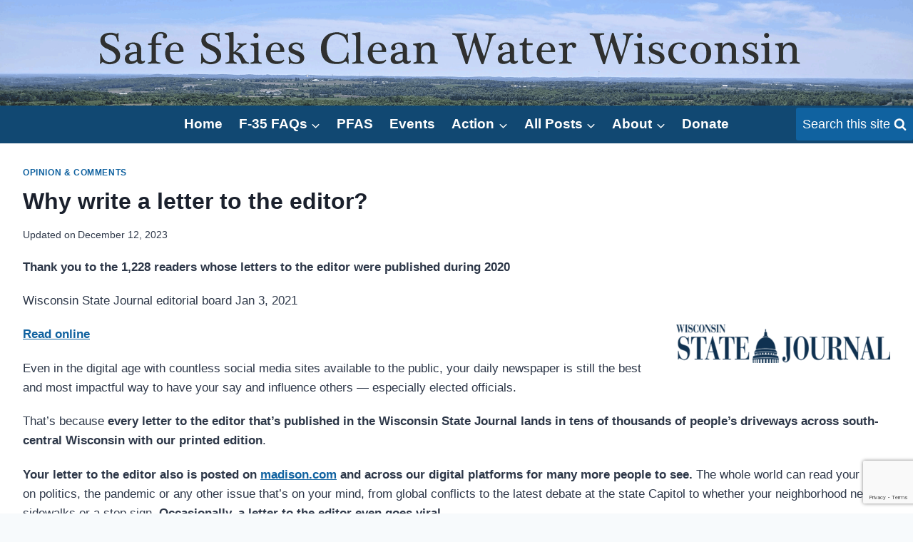

--- FILE ---
content_type: text/html; charset=utf-8
request_url: https://www.google.com/recaptcha/api2/anchor?ar=1&k=6Lfxs7IUAAAAABAuIEx_aPXjf1onym7qXSPHApMS&co=aHR0cHM6Ly93d3cuc2FmZXNraWVzY2xlYW53YXRlcndpLm9yZzo0NDM.&hl=en&v=PoyoqOPhxBO7pBk68S4YbpHZ&size=invisible&anchor-ms=20000&execute-ms=30000&cb=cx92ummupa3k
body_size: 48996
content:
<!DOCTYPE HTML><html dir="ltr" lang="en"><head><meta http-equiv="Content-Type" content="text/html; charset=UTF-8">
<meta http-equiv="X-UA-Compatible" content="IE=edge">
<title>reCAPTCHA</title>
<style type="text/css">
/* cyrillic-ext */
@font-face {
  font-family: 'Roboto';
  font-style: normal;
  font-weight: 400;
  font-stretch: 100%;
  src: url(//fonts.gstatic.com/s/roboto/v48/KFO7CnqEu92Fr1ME7kSn66aGLdTylUAMa3GUBHMdazTgWw.woff2) format('woff2');
  unicode-range: U+0460-052F, U+1C80-1C8A, U+20B4, U+2DE0-2DFF, U+A640-A69F, U+FE2E-FE2F;
}
/* cyrillic */
@font-face {
  font-family: 'Roboto';
  font-style: normal;
  font-weight: 400;
  font-stretch: 100%;
  src: url(//fonts.gstatic.com/s/roboto/v48/KFO7CnqEu92Fr1ME7kSn66aGLdTylUAMa3iUBHMdazTgWw.woff2) format('woff2');
  unicode-range: U+0301, U+0400-045F, U+0490-0491, U+04B0-04B1, U+2116;
}
/* greek-ext */
@font-face {
  font-family: 'Roboto';
  font-style: normal;
  font-weight: 400;
  font-stretch: 100%;
  src: url(//fonts.gstatic.com/s/roboto/v48/KFO7CnqEu92Fr1ME7kSn66aGLdTylUAMa3CUBHMdazTgWw.woff2) format('woff2');
  unicode-range: U+1F00-1FFF;
}
/* greek */
@font-face {
  font-family: 'Roboto';
  font-style: normal;
  font-weight: 400;
  font-stretch: 100%;
  src: url(//fonts.gstatic.com/s/roboto/v48/KFO7CnqEu92Fr1ME7kSn66aGLdTylUAMa3-UBHMdazTgWw.woff2) format('woff2');
  unicode-range: U+0370-0377, U+037A-037F, U+0384-038A, U+038C, U+038E-03A1, U+03A3-03FF;
}
/* math */
@font-face {
  font-family: 'Roboto';
  font-style: normal;
  font-weight: 400;
  font-stretch: 100%;
  src: url(//fonts.gstatic.com/s/roboto/v48/KFO7CnqEu92Fr1ME7kSn66aGLdTylUAMawCUBHMdazTgWw.woff2) format('woff2');
  unicode-range: U+0302-0303, U+0305, U+0307-0308, U+0310, U+0312, U+0315, U+031A, U+0326-0327, U+032C, U+032F-0330, U+0332-0333, U+0338, U+033A, U+0346, U+034D, U+0391-03A1, U+03A3-03A9, U+03B1-03C9, U+03D1, U+03D5-03D6, U+03F0-03F1, U+03F4-03F5, U+2016-2017, U+2034-2038, U+203C, U+2040, U+2043, U+2047, U+2050, U+2057, U+205F, U+2070-2071, U+2074-208E, U+2090-209C, U+20D0-20DC, U+20E1, U+20E5-20EF, U+2100-2112, U+2114-2115, U+2117-2121, U+2123-214F, U+2190, U+2192, U+2194-21AE, U+21B0-21E5, U+21F1-21F2, U+21F4-2211, U+2213-2214, U+2216-22FF, U+2308-230B, U+2310, U+2319, U+231C-2321, U+2336-237A, U+237C, U+2395, U+239B-23B7, U+23D0, U+23DC-23E1, U+2474-2475, U+25AF, U+25B3, U+25B7, U+25BD, U+25C1, U+25CA, U+25CC, U+25FB, U+266D-266F, U+27C0-27FF, U+2900-2AFF, U+2B0E-2B11, U+2B30-2B4C, U+2BFE, U+3030, U+FF5B, U+FF5D, U+1D400-1D7FF, U+1EE00-1EEFF;
}
/* symbols */
@font-face {
  font-family: 'Roboto';
  font-style: normal;
  font-weight: 400;
  font-stretch: 100%;
  src: url(//fonts.gstatic.com/s/roboto/v48/KFO7CnqEu92Fr1ME7kSn66aGLdTylUAMaxKUBHMdazTgWw.woff2) format('woff2');
  unicode-range: U+0001-000C, U+000E-001F, U+007F-009F, U+20DD-20E0, U+20E2-20E4, U+2150-218F, U+2190, U+2192, U+2194-2199, U+21AF, U+21E6-21F0, U+21F3, U+2218-2219, U+2299, U+22C4-22C6, U+2300-243F, U+2440-244A, U+2460-24FF, U+25A0-27BF, U+2800-28FF, U+2921-2922, U+2981, U+29BF, U+29EB, U+2B00-2BFF, U+4DC0-4DFF, U+FFF9-FFFB, U+10140-1018E, U+10190-1019C, U+101A0, U+101D0-101FD, U+102E0-102FB, U+10E60-10E7E, U+1D2C0-1D2D3, U+1D2E0-1D37F, U+1F000-1F0FF, U+1F100-1F1AD, U+1F1E6-1F1FF, U+1F30D-1F30F, U+1F315, U+1F31C, U+1F31E, U+1F320-1F32C, U+1F336, U+1F378, U+1F37D, U+1F382, U+1F393-1F39F, U+1F3A7-1F3A8, U+1F3AC-1F3AF, U+1F3C2, U+1F3C4-1F3C6, U+1F3CA-1F3CE, U+1F3D4-1F3E0, U+1F3ED, U+1F3F1-1F3F3, U+1F3F5-1F3F7, U+1F408, U+1F415, U+1F41F, U+1F426, U+1F43F, U+1F441-1F442, U+1F444, U+1F446-1F449, U+1F44C-1F44E, U+1F453, U+1F46A, U+1F47D, U+1F4A3, U+1F4B0, U+1F4B3, U+1F4B9, U+1F4BB, U+1F4BF, U+1F4C8-1F4CB, U+1F4D6, U+1F4DA, U+1F4DF, U+1F4E3-1F4E6, U+1F4EA-1F4ED, U+1F4F7, U+1F4F9-1F4FB, U+1F4FD-1F4FE, U+1F503, U+1F507-1F50B, U+1F50D, U+1F512-1F513, U+1F53E-1F54A, U+1F54F-1F5FA, U+1F610, U+1F650-1F67F, U+1F687, U+1F68D, U+1F691, U+1F694, U+1F698, U+1F6AD, U+1F6B2, U+1F6B9-1F6BA, U+1F6BC, U+1F6C6-1F6CF, U+1F6D3-1F6D7, U+1F6E0-1F6EA, U+1F6F0-1F6F3, U+1F6F7-1F6FC, U+1F700-1F7FF, U+1F800-1F80B, U+1F810-1F847, U+1F850-1F859, U+1F860-1F887, U+1F890-1F8AD, U+1F8B0-1F8BB, U+1F8C0-1F8C1, U+1F900-1F90B, U+1F93B, U+1F946, U+1F984, U+1F996, U+1F9E9, U+1FA00-1FA6F, U+1FA70-1FA7C, U+1FA80-1FA89, U+1FA8F-1FAC6, U+1FACE-1FADC, U+1FADF-1FAE9, U+1FAF0-1FAF8, U+1FB00-1FBFF;
}
/* vietnamese */
@font-face {
  font-family: 'Roboto';
  font-style: normal;
  font-weight: 400;
  font-stretch: 100%;
  src: url(//fonts.gstatic.com/s/roboto/v48/KFO7CnqEu92Fr1ME7kSn66aGLdTylUAMa3OUBHMdazTgWw.woff2) format('woff2');
  unicode-range: U+0102-0103, U+0110-0111, U+0128-0129, U+0168-0169, U+01A0-01A1, U+01AF-01B0, U+0300-0301, U+0303-0304, U+0308-0309, U+0323, U+0329, U+1EA0-1EF9, U+20AB;
}
/* latin-ext */
@font-face {
  font-family: 'Roboto';
  font-style: normal;
  font-weight: 400;
  font-stretch: 100%;
  src: url(//fonts.gstatic.com/s/roboto/v48/KFO7CnqEu92Fr1ME7kSn66aGLdTylUAMa3KUBHMdazTgWw.woff2) format('woff2');
  unicode-range: U+0100-02BA, U+02BD-02C5, U+02C7-02CC, U+02CE-02D7, U+02DD-02FF, U+0304, U+0308, U+0329, U+1D00-1DBF, U+1E00-1E9F, U+1EF2-1EFF, U+2020, U+20A0-20AB, U+20AD-20C0, U+2113, U+2C60-2C7F, U+A720-A7FF;
}
/* latin */
@font-face {
  font-family: 'Roboto';
  font-style: normal;
  font-weight: 400;
  font-stretch: 100%;
  src: url(//fonts.gstatic.com/s/roboto/v48/KFO7CnqEu92Fr1ME7kSn66aGLdTylUAMa3yUBHMdazQ.woff2) format('woff2');
  unicode-range: U+0000-00FF, U+0131, U+0152-0153, U+02BB-02BC, U+02C6, U+02DA, U+02DC, U+0304, U+0308, U+0329, U+2000-206F, U+20AC, U+2122, U+2191, U+2193, U+2212, U+2215, U+FEFF, U+FFFD;
}
/* cyrillic-ext */
@font-face {
  font-family: 'Roboto';
  font-style: normal;
  font-weight: 500;
  font-stretch: 100%;
  src: url(//fonts.gstatic.com/s/roboto/v48/KFO7CnqEu92Fr1ME7kSn66aGLdTylUAMa3GUBHMdazTgWw.woff2) format('woff2');
  unicode-range: U+0460-052F, U+1C80-1C8A, U+20B4, U+2DE0-2DFF, U+A640-A69F, U+FE2E-FE2F;
}
/* cyrillic */
@font-face {
  font-family: 'Roboto';
  font-style: normal;
  font-weight: 500;
  font-stretch: 100%;
  src: url(//fonts.gstatic.com/s/roboto/v48/KFO7CnqEu92Fr1ME7kSn66aGLdTylUAMa3iUBHMdazTgWw.woff2) format('woff2');
  unicode-range: U+0301, U+0400-045F, U+0490-0491, U+04B0-04B1, U+2116;
}
/* greek-ext */
@font-face {
  font-family: 'Roboto';
  font-style: normal;
  font-weight: 500;
  font-stretch: 100%;
  src: url(//fonts.gstatic.com/s/roboto/v48/KFO7CnqEu92Fr1ME7kSn66aGLdTylUAMa3CUBHMdazTgWw.woff2) format('woff2');
  unicode-range: U+1F00-1FFF;
}
/* greek */
@font-face {
  font-family: 'Roboto';
  font-style: normal;
  font-weight: 500;
  font-stretch: 100%;
  src: url(//fonts.gstatic.com/s/roboto/v48/KFO7CnqEu92Fr1ME7kSn66aGLdTylUAMa3-UBHMdazTgWw.woff2) format('woff2');
  unicode-range: U+0370-0377, U+037A-037F, U+0384-038A, U+038C, U+038E-03A1, U+03A3-03FF;
}
/* math */
@font-face {
  font-family: 'Roboto';
  font-style: normal;
  font-weight: 500;
  font-stretch: 100%;
  src: url(//fonts.gstatic.com/s/roboto/v48/KFO7CnqEu92Fr1ME7kSn66aGLdTylUAMawCUBHMdazTgWw.woff2) format('woff2');
  unicode-range: U+0302-0303, U+0305, U+0307-0308, U+0310, U+0312, U+0315, U+031A, U+0326-0327, U+032C, U+032F-0330, U+0332-0333, U+0338, U+033A, U+0346, U+034D, U+0391-03A1, U+03A3-03A9, U+03B1-03C9, U+03D1, U+03D5-03D6, U+03F0-03F1, U+03F4-03F5, U+2016-2017, U+2034-2038, U+203C, U+2040, U+2043, U+2047, U+2050, U+2057, U+205F, U+2070-2071, U+2074-208E, U+2090-209C, U+20D0-20DC, U+20E1, U+20E5-20EF, U+2100-2112, U+2114-2115, U+2117-2121, U+2123-214F, U+2190, U+2192, U+2194-21AE, U+21B0-21E5, U+21F1-21F2, U+21F4-2211, U+2213-2214, U+2216-22FF, U+2308-230B, U+2310, U+2319, U+231C-2321, U+2336-237A, U+237C, U+2395, U+239B-23B7, U+23D0, U+23DC-23E1, U+2474-2475, U+25AF, U+25B3, U+25B7, U+25BD, U+25C1, U+25CA, U+25CC, U+25FB, U+266D-266F, U+27C0-27FF, U+2900-2AFF, U+2B0E-2B11, U+2B30-2B4C, U+2BFE, U+3030, U+FF5B, U+FF5D, U+1D400-1D7FF, U+1EE00-1EEFF;
}
/* symbols */
@font-face {
  font-family: 'Roboto';
  font-style: normal;
  font-weight: 500;
  font-stretch: 100%;
  src: url(//fonts.gstatic.com/s/roboto/v48/KFO7CnqEu92Fr1ME7kSn66aGLdTylUAMaxKUBHMdazTgWw.woff2) format('woff2');
  unicode-range: U+0001-000C, U+000E-001F, U+007F-009F, U+20DD-20E0, U+20E2-20E4, U+2150-218F, U+2190, U+2192, U+2194-2199, U+21AF, U+21E6-21F0, U+21F3, U+2218-2219, U+2299, U+22C4-22C6, U+2300-243F, U+2440-244A, U+2460-24FF, U+25A0-27BF, U+2800-28FF, U+2921-2922, U+2981, U+29BF, U+29EB, U+2B00-2BFF, U+4DC0-4DFF, U+FFF9-FFFB, U+10140-1018E, U+10190-1019C, U+101A0, U+101D0-101FD, U+102E0-102FB, U+10E60-10E7E, U+1D2C0-1D2D3, U+1D2E0-1D37F, U+1F000-1F0FF, U+1F100-1F1AD, U+1F1E6-1F1FF, U+1F30D-1F30F, U+1F315, U+1F31C, U+1F31E, U+1F320-1F32C, U+1F336, U+1F378, U+1F37D, U+1F382, U+1F393-1F39F, U+1F3A7-1F3A8, U+1F3AC-1F3AF, U+1F3C2, U+1F3C4-1F3C6, U+1F3CA-1F3CE, U+1F3D4-1F3E0, U+1F3ED, U+1F3F1-1F3F3, U+1F3F5-1F3F7, U+1F408, U+1F415, U+1F41F, U+1F426, U+1F43F, U+1F441-1F442, U+1F444, U+1F446-1F449, U+1F44C-1F44E, U+1F453, U+1F46A, U+1F47D, U+1F4A3, U+1F4B0, U+1F4B3, U+1F4B9, U+1F4BB, U+1F4BF, U+1F4C8-1F4CB, U+1F4D6, U+1F4DA, U+1F4DF, U+1F4E3-1F4E6, U+1F4EA-1F4ED, U+1F4F7, U+1F4F9-1F4FB, U+1F4FD-1F4FE, U+1F503, U+1F507-1F50B, U+1F50D, U+1F512-1F513, U+1F53E-1F54A, U+1F54F-1F5FA, U+1F610, U+1F650-1F67F, U+1F687, U+1F68D, U+1F691, U+1F694, U+1F698, U+1F6AD, U+1F6B2, U+1F6B9-1F6BA, U+1F6BC, U+1F6C6-1F6CF, U+1F6D3-1F6D7, U+1F6E0-1F6EA, U+1F6F0-1F6F3, U+1F6F7-1F6FC, U+1F700-1F7FF, U+1F800-1F80B, U+1F810-1F847, U+1F850-1F859, U+1F860-1F887, U+1F890-1F8AD, U+1F8B0-1F8BB, U+1F8C0-1F8C1, U+1F900-1F90B, U+1F93B, U+1F946, U+1F984, U+1F996, U+1F9E9, U+1FA00-1FA6F, U+1FA70-1FA7C, U+1FA80-1FA89, U+1FA8F-1FAC6, U+1FACE-1FADC, U+1FADF-1FAE9, U+1FAF0-1FAF8, U+1FB00-1FBFF;
}
/* vietnamese */
@font-face {
  font-family: 'Roboto';
  font-style: normal;
  font-weight: 500;
  font-stretch: 100%;
  src: url(//fonts.gstatic.com/s/roboto/v48/KFO7CnqEu92Fr1ME7kSn66aGLdTylUAMa3OUBHMdazTgWw.woff2) format('woff2');
  unicode-range: U+0102-0103, U+0110-0111, U+0128-0129, U+0168-0169, U+01A0-01A1, U+01AF-01B0, U+0300-0301, U+0303-0304, U+0308-0309, U+0323, U+0329, U+1EA0-1EF9, U+20AB;
}
/* latin-ext */
@font-face {
  font-family: 'Roboto';
  font-style: normal;
  font-weight: 500;
  font-stretch: 100%;
  src: url(//fonts.gstatic.com/s/roboto/v48/KFO7CnqEu92Fr1ME7kSn66aGLdTylUAMa3KUBHMdazTgWw.woff2) format('woff2');
  unicode-range: U+0100-02BA, U+02BD-02C5, U+02C7-02CC, U+02CE-02D7, U+02DD-02FF, U+0304, U+0308, U+0329, U+1D00-1DBF, U+1E00-1E9F, U+1EF2-1EFF, U+2020, U+20A0-20AB, U+20AD-20C0, U+2113, U+2C60-2C7F, U+A720-A7FF;
}
/* latin */
@font-face {
  font-family: 'Roboto';
  font-style: normal;
  font-weight: 500;
  font-stretch: 100%;
  src: url(//fonts.gstatic.com/s/roboto/v48/KFO7CnqEu92Fr1ME7kSn66aGLdTylUAMa3yUBHMdazQ.woff2) format('woff2');
  unicode-range: U+0000-00FF, U+0131, U+0152-0153, U+02BB-02BC, U+02C6, U+02DA, U+02DC, U+0304, U+0308, U+0329, U+2000-206F, U+20AC, U+2122, U+2191, U+2193, U+2212, U+2215, U+FEFF, U+FFFD;
}
/* cyrillic-ext */
@font-face {
  font-family: 'Roboto';
  font-style: normal;
  font-weight: 900;
  font-stretch: 100%;
  src: url(//fonts.gstatic.com/s/roboto/v48/KFO7CnqEu92Fr1ME7kSn66aGLdTylUAMa3GUBHMdazTgWw.woff2) format('woff2');
  unicode-range: U+0460-052F, U+1C80-1C8A, U+20B4, U+2DE0-2DFF, U+A640-A69F, U+FE2E-FE2F;
}
/* cyrillic */
@font-face {
  font-family: 'Roboto';
  font-style: normal;
  font-weight: 900;
  font-stretch: 100%;
  src: url(//fonts.gstatic.com/s/roboto/v48/KFO7CnqEu92Fr1ME7kSn66aGLdTylUAMa3iUBHMdazTgWw.woff2) format('woff2');
  unicode-range: U+0301, U+0400-045F, U+0490-0491, U+04B0-04B1, U+2116;
}
/* greek-ext */
@font-face {
  font-family: 'Roboto';
  font-style: normal;
  font-weight: 900;
  font-stretch: 100%;
  src: url(//fonts.gstatic.com/s/roboto/v48/KFO7CnqEu92Fr1ME7kSn66aGLdTylUAMa3CUBHMdazTgWw.woff2) format('woff2');
  unicode-range: U+1F00-1FFF;
}
/* greek */
@font-face {
  font-family: 'Roboto';
  font-style: normal;
  font-weight: 900;
  font-stretch: 100%;
  src: url(//fonts.gstatic.com/s/roboto/v48/KFO7CnqEu92Fr1ME7kSn66aGLdTylUAMa3-UBHMdazTgWw.woff2) format('woff2');
  unicode-range: U+0370-0377, U+037A-037F, U+0384-038A, U+038C, U+038E-03A1, U+03A3-03FF;
}
/* math */
@font-face {
  font-family: 'Roboto';
  font-style: normal;
  font-weight: 900;
  font-stretch: 100%;
  src: url(//fonts.gstatic.com/s/roboto/v48/KFO7CnqEu92Fr1ME7kSn66aGLdTylUAMawCUBHMdazTgWw.woff2) format('woff2');
  unicode-range: U+0302-0303, U+0305, U+0307-0308, U+0310, U+0312, U+0315, U+031A, U+0326-0327, U+032C, U+032F-0330, U+0332-0333, U+0338, U+033A, U+0346, U+034D, U+0391-03A1, U+03A3-03A9, U+03B1-03C9, U+03D1, U+03D5-03D6, U+03F0-03F1, U+03F4-03F5, U+2016-2017, U+2034-2038, U+203C, U+2040, U+2043, U+2047, U+2050, U+2057, U+205F, U+2070-2071, U+2074-208E, U+2090-209C, U+20D0-20DC, U+20E1, U+20E5-20EF, U+2100-2112, U+2114-2115, U+2117-2121, U+2123-214F, U+2190, U+2192, U+2194-21AE, U+21B0-21E5, U+21F1-21F2, U+21F4-2211, U+2213-2214, U+2216-22FF, U+2308-230B, U+2310, U+2319, U+231C-2321, U+2336-237A, U+237C, U+2395, U+239B-23B7, U+23D0, U+23DC-23E1, U+2474-2475, U+25AF, U+25B3, U+25B7, U+25BD, U+25C1, U+25CA, U+25CC, U+25FB, U+266D-266F, U+27C0-27FF, U+2900-2AFF, U+2B0E-2B11, U+2B30-2B4C, U+2BFE, U+3030, U+FF5B, U+FF5D, U+1D400-1D7FF, U+1EE00-1EEFF;
}
/* symbols */
@font-face {
  font-family: 'Roboto';
  font-style: normal;
  font-weight: 900;
  font-stretch: 100%;
  src: url(//fonts.gstatic.com/s/roboto/v48/KFO7CnqEu92Fr1ME7kSn66aGLdTylUAMaxKUBHMdazTgWw.woff2) format('woff2');
  unicode-range: U+0001-000C, U+000E-001F, U+007F-009F, U+20DD-20E0, U+20E2-20E4, U+2150-218F, U+2190, U+2192, U+2194-2199, U+21AF, U+21E6-21F0, U+21F3, U+2218-2219, U+2299, U+22C4-22C6, U+2300-243F, U+2440-244A, U+2460-24FF, U+25A0-27BF, U+2800-28FF, U+2921-2922, U+2981, U+29BF, U+29EB, U+2B00-2BFF, U+4DC0-4DFF, U+FFF9-FFFB, U+10140-1018E, U+10190-1019C, U+101A0, U+101D0-101FD, U+102E0-102FB, U+10E60-10E7E, U+1D2C0-1D2D3, U+1D2E0-1D37F, U+1F000-1F0FF, U+1F100-1F1AD, U+1F1E6-1F1FF, U+1F30D-1F30F, U+1F315, U+1F31C, U+1F31E, U+1F320-1F32C, U+1F336, U+1F378, U+1F37D, U+1F382, U+1F393-1F39F, U+1F3A7-1F3A8, U+1F3AC-1F3AF, U+1F3C2, U+1F3C4-1F3C6, U+1F3CA-1F3CE, U+1F3D4-1F3E0, U+1F3ED, U+1F3F1-1F3F3, U+1F3F5-1F3F7, U+1F408, U+1F415, U+1F41F, U+1F426, U+1F43F, U+1F441-1F442, U+1F444, U+1F446-1F449, U+1F44C-1F44E, U+1F453, U+1F46A, U+1F47D, U+1F4A3, U+1F4B0, U+1F4B3, U+1F4B9, U+1F4BB, U+1F4BF, U+1F4C8-1F4CB, U+1F4D6, U+1F4DA, U+1F4DF, U+1F4E3-1F4E6, U+1F4EA-1F4ED, U+1F4F7, U+1F4F9-1F4FB, U+1F4FD-1F4FE, U+1F503, U+1F507-1F50B, U+1F50D, U+1F512-1F513, U+1F53E-1F54A, U+1F54F-1F5FA, U+1F610, U+1F650-1F67F, U+1F687, U+1F68D, U+1F691, U+1F694, U+1F698, U+1F6AD, U+1F6B2, U+1F6B9-1F6BA, U+1F6BC, U+1F6C6-1F6CF, U+1F6D3-1F6D7, U+1F6E0-1F6EA, U+1F6F0-1F6F3, U+1F6F7-1F6FC, U+1F700-1F7FF, U+1F800-1F80B, U+1F810-1F847, U+1F850-1F859, U+1F860-1F887, U+1F890-1F8AD, U+1F8B0-1F8BB, U+1F8C0-1F8C1, U+1F900-1F90B, U+1F93B, U+1F946, U+1F984, U+1F996, U+1F9E9, U+1FA00-1FA6F, U+1FA70-1FA7C, U+1FA80-1FA89, U+1FA8F-1FAC6, U+1FACE-1FADC, U+1FADF-1FAE9, U+1FAF0-1FAF8, U+1FB00-1FBFF;
}
/* vietnamese */
@font-face {
  font-family: 'Roboto';
  font-style: normal;
  font-weight: 900;
  font-stretch: 100%;
  src: url(//fonts.gstatic.com/s/roboto/v48/KFO7CnqEu92Fr1ME7kSn66aGLdTylUAMa3OUBHMdazTgWw.woff2) format('woff2');
  unicode-range: U+0102-0103, U+0110-0111, U+0128-0129, U+0168-0169, U+01A0-01A1, U+01AF-01B0, U+0300-0301, U+0303-0304, U+0308-0309, U+0323, U+0329, U+1EA0-1EF9, U+20AB;
}
/* latin-ext */
@font-face {
  font-family: 'Roboto';
  font-style: normal;
  font-weight: 900;
  font-stretch: 100%;
  src: url(//fonts.gstatic.com/s/roboto/v48/KFO7CnqEu92Fr1ME7kSn66aGLdTylUAMa3KUBHMdazTgWw.woff2) format('woff2');
  unicode-range: U+0100-02BA, U+02BD-02C5, U+02C7-02CC, U+02CE-02D7, U+02DD-02FF, U+0304, U+0308, U+0329, U+1D00-1DBF, U+1E00-1E9F, U+1EF2-1EFF, U+2020, U+20A0-20AB, U+20AD-20C0, U+2113, U+2C60-2C7F, U+A720-A7FF;
}
/* latin */
@font-face {
  font-family: 'Roboto';
  font-style: normal;
  font-weight: 900;
  font-stretch: 100%;
  src: url(//fonts.gstatic.com/s/roboto/v48/KFO7CnqEu92Fr1ME7kSn66aGLdTylUAMa3yUBHMdazQ.woff2) format('woff2');
  unicode-range: U+0000-00FF, U+0131, U+0152-0153, U+02BB-02BC, U+02C6, U+02DA, U+02DC, U+0304, U+0308, U+0329, U+2000-206F, U+20AC, U+2122, U+2191, U+2193, U+2212, U+2215, U+FEFF, U+FFFD;
}

</style>
<link rel="stylesheet" type="text/css" href="https://www.gstatic.com/recaptcha/releases/PoyoqOPhxBO7pBk68S4YbpHZ/styles__ltr.css">
<script nonce="zzZA4V2fn83Sk1hdr5P4DQ" type="text/javascript">window['__recaptcha_api'] = 'https://www.google.com/recaptcha/api2/';</script>
<script type="text/javascript" src="https://www.gstatic.com/recaptcha/releases/PoyoqOPhxBO7pBk68S4YbpHZ/recaptcha__en.js" nonce="zzZA4V2fn83Sk1hdr5P4DQ">
      
    </script></head>
<body><div id="rc-anchor-alert" class="rc-anchor-alert"></div>
<input type="hidden" id="recaptcha-token" value="[base64]">
<script type="text/javascript" nonce="zzZA4V2fn83Sk1hdr5P4DQ">
      recaptcha.anchor.Main.init("[\x22ainput\x22,[\x22bgdata\x22,\x22\x22,\[base64]/[base64]/[base64]/ZyhXLGgpOnEoW04sMjEsbF0sVywwKSxoKSxmYWxzZSxmYWxzZSl9Y2F0Y2goayl7RygzNTgsVyk/[base64]/[base64]/[base64]/[base64]/[base64]/[base64]/[base64]/bmV3IEJbT10oRFswXSk6dz09Mj9uZXcgQltPXShEWzBdLERbMV0pOnc9PTM/bmV3IEJbT10oRFswXSxEWzFdLERbMl0pOnc9PTQ/[base64]/[base64]/[base64]/[base64]/[base64]\\u003d\x22,\[base64]\\u003d\\u003d\x22,\x22wokRYMKFZMKbc3AJw61kw5oDSkM4LcOVQTfDmzPCssO5RBzCkT/DsmQaHcOXwpXCm8OXw4Vdw7wfw5lgQcOgdMKIV8Kuwr86ZMKTwr0rLwnClMKXdMKbwpXCp8OcPMKwIj3ColZaw5pgXAXCmiIwHsKcwq/DnWPDjD9BBcOpVmvCuDTClsOge8OgwqbDo2k1EMOUEsK5wqwGwonDpHjDqzEnw6PDnsKETsOrOMOvw4hqw6NaasOWPgI+w58yJADDiMKTw5VIEcO7wqrDg054PMO1wr3Ds8O/w6TDim02SMKfBMKWwrUyAE4Lw5M4wqrDlMKmwogYSy3CvS3DksKIw7R1wqpSwoTClj5YNMOJfBtdw4XDkVrDnsOLw7NCwofCpsOyLH91esOMwovDgsKpM8O5w797w4gOw6NdOcOnw6/[base64]/w5/Cu8OVVMKnwp7DqMO3woFCQlMFwr/ChMKrw6RucMOGecKxwr1HdMK4wpVKw6rCm8OUY8Odw5bDhMKjAkbDrh/DtcKFw6bCrcKlVG9gOsOxYsO7wqYpwoogBXoqFDpDwrLCl1vCt8K3YQHDhlXChEMUYGXDtBYLG8KSXsOxAG3CkW/[base64]/DkW9vQsKVDht8w5vDvsKbwpXDq8KkwpXCmcKww70UOMKiwoNVwqzCtsKHFHsRw5DDj8KdwrvCq8KwVcKXw6UhOE5ow74VwrpeKnxgw6wYEcKTwqsHGgPDqzlGVXbCvsKtw5bDjsORw4JfP2LClhXCuB7DmsODIRTCpB7Ct8Kfw4VawqfDncKwRsKXwpg/AwZAwrPDj8KJcRh5L8OrVcOtK3fCl8OEwpFBAsOiFgg2w6rCrsODX8ODw5LCvXnCv0sbfjArT2rDisKPwq/Csl8QWMOLAcOew5bDlsOPI8O+w4w9LsO0wp0lwo12wqfCvMKpLcKvwonDj8KSPMObw5/DuMOmw4fDukfDnzdqw4xKNcKPwpDCjsKRbMKOw5fDu8OyGQwgw6/[base64]/DmMKqw6dnwp7DpMKlw782w7p6wqbDrCDCr8OZE2A9b8KgDCYKHMOxwrHCtsOZw5HDgsKRw4jDmcKXZ1bDj8OzwpfDl8ObF3YAw5tVHQ54FcOlMsOPV8KwwoIKw41TLSY4w5/Dq3p/[base64]/DocOaYsKCw6PDksKCSRrDmXjCisKiJcK3wrrDvExCw57DpMOQw64uO8OUB0nCnMOndmcswprCnAdGQsORwph9YcK5w6gLw4okw7YBw6kUQsKhw6fCssK0wrXDhcKuF0LDsX3DgEHChzd+wq/[base64]/CtH9PaxkSwqXCr8K2MsKZDznClQrDm8Kmwp/CqmNLVsOgMXPDkwzCtMOywqRrWTHCqsKCNxkIGlTDmsOOwol6w6rDiMOFw4TCvMOrwr/Cji7Chn8fKlVtw5jCj8ORBRfDgcOCwrZPwrLDrMO+wqTCjcOEw6fCu8OEwovCq8KjB8O6VcKZwqrCh0FCw7jCsDsQU8O3MC8TP8OYw61wwrpEw63DvMOhDmhTwpkXQsOUwppdw7zCgknCjVDCulEGwqvCvkBfw4lYHVnCk3jDn8OFE8OubRITVcK/[base64]/CpsOHwrEJHGnDpC7CtcKKQlUrwp1xw59/[base64]/[base64]/DqsOSNGvDjFPCvMO1FsO/fsKyw7XDiMKhwpBzw5nCpsOXVArCvTrCpUXDiVdBw7XDu0otYF8VL8OjTMKbw7DDosKMMMOqwrE+ccOEwo7Dn8KSw5HDh8K+wpfCjQLCghbCk0JvIkvDvx7CsjXCiMO2BMKFexUBKFTClcOVL1nCtcOmw5nDsMOQHhspw6LClj7DtcO8wqs6w7cYFcK3GMKUbMOwHR/[base64]/Dr0N+Zn4sw5jCtBrCgVo4WTlBXMKBwr8ba8OZw4HDmQYRbMOPwqnCtMKPbMOSNMOswohCcsK2DQwsdMOHw5PCvMKhwqBOw7AIaVDCuHjDosKAw7DDnMO/LDpgfGQKEErDhBTCuj/DijldwovCjVfCvyjCnMKAw6wcwoRcOmFYOMODw73DlR4NwozCpjdfwrTCvm4mw5sOwoJuw7YZwo/Co8OBIcOBwohZZ3hyw4PDnWfCosKwVipkwoXCoCc6MMKaOAlhGDxrG8O7wp7DgsKkU8KHwoHDgzHDiSzDsTMLw7/CnznDnifDmsKNW1wbw7bDgEXDn3/Dq8KWR28sPMKFwqp0LhTDkMKOw6rCrsK8SsOBwpwfSwU9bSzChyLCgcK4J8KQdULCrW1WL8K2wpFqw5sjwqfCu8OawrrCg8KcCMOFYArDocOywpfCoQZewrQ0QMKfw7lURcO4MEnCqk7ClwA8JcK+WX/DiMKwwpHDpR/CoyLCucKBbW9hwrrDgSDCo3TDtj9QAsOTXcO4DV3DucKgwoLDpMKnYy7CtGoSL8KUF8OXwqhiw63Cu8O+MsK+wq7CvSLCuSfCuk8BdsKKTi1sw7/CggUYX8OwwpDCs1DDiwA5wqtPwoMzP07CpkXDnk7DpzrCj1LDkDfCh8OxwosVw4Vew4LCh3lvwotiwpHCrFLCjsKbw6vDuMOhVsOzwqZBNR5wwoTCtMOWw4dqw6/CscKQP3TDrhbDnhnCrcOTUsOpw5NAw51DwqdTw4cKw4sTw5rDlMKiaMOxw43DvsK/b8KabMKldcKyVMOjw6TClnIQw4UBwpM8wqLDrXvDrxzCiAXDnS3Dti/CnxIsfV0DwrjCmwzDgsKDJy8ADCXDssK6YCDDqX/[base64]/R8OiKMKzUMOrw6PCtcOZHQ3CgcO6ccK8IMK2wrs0w79YwprCjcOTw6J/woDDuMKQwoVpwrrDrkvCnh88wpoowqVfw6rDqgh4R8KZw5XDh8OrXngPQcOJw5tXw5nCoVUgwr3CiMO+woXDh8Oow4TDusOoHcKDwoIYwqgNw7x2w4vCjA4zw53CpQ/DkE/DuRVVN8OPwpNcw60gAcOewpfDlcKaUwPCvQM2VjzCusKGEsO9wqTCij7CiVNJYMKlw5dLw4h4Djcnw6rDjsK/YcO+bsKhwptGwrnDukLDocKuOgXDsgPCscKjw4JuJhrCh01bwoZVw6ooPEzDh8OAw4lJcFjCn8KdTgTCmGAswrzCpwbCmRPDrBUow73DoC/[base64]/DhizCm8O3dWjDgsKrwpzDgsKGw47DnMOzPSnCgEnDhMOVw5PCoMOWQ8KKw4HDu1g3AxwDe8OecFFeHMO1F8OEBUR3wr7CtsODbMOLfW8/wrrDvHIAw4c6PcKuwpjCj24ww60IJcKDw5fCocOKw77CjMKxNMOecx9JAQrDq8O1w78MwqhPTEEDw4bDqljDvsKzw5XCoMOGwo3Cq8Osw44qd8KPXgHCnWzDvMOowoBGOcOwJ2jClCPDrMOpw6rDrMK+XD/CscKvG33CrmwsXcO/wrTDv8Khw5QNJWcLb0HCgsKSw70QcMOWNXfCtcKJQF7Ci8Ocw596YMKsDMKfS8KBOcKhwpNBwoDDpl4nwrpNw5vDhwpIwojCqGA7wobDiWBMJsKLwrFmw5nDs07CkG9AwrjCr8ODw73ChMKew5gHGjdae1nCoDh/S8Kfa2TCm8K/[base64]/ZMKvHsKNw4B4XcKkB8Ohw4fCnX7CksK3w4BvfcO3bREsYMOBw6DCvMOtw7bCvl1Kw4pGwo/[base64]/DoTzDrSnDmHA6wpHDssK/YMKlFsKMNxgZwqEVwooiah3CmRBOw6rCoQXCtkZ+w4nDuzDDpwZUw4HDoXhewqgRw7XCvj3CvTktw7TCoHxxNlR0WXLDiiUpNsObXB/CicOlXcO0wrYjCcKvwqjCk8OGw43DngrDnX1/A2UxKHc9w5bDujpFUAPCu3hqwpPCksOlw4tpE8O6wrTDjUYhIsKfHijCt3TCmkNswrzCm8KjEDlEw4TDq23CvsOTY8OPw5sUwosGw5YYD8OeHMKlw7fDk8KTDTVBw6nDgMONw5IPacK0w6XCuV7Dm8OIw6JPw5XDhMKQw7DCnsKqw73Cg8Ksw5FVwo/CrMK6MnU3ecK5wr7ClMOJw5cNIwoywr9zb0LCpg7Dp8OVw5PDsMKcbcK5aifDmGwLwrY4w7dCwq/CniLDjsOdXCjDgWzDhcKwwpfDhhTDl2PCisOdwr1iHFLCqCkYwq1dw71Uw5BeDMO1JwNIw53CisKOw7/[base64]/R8KiwpfCqsKPwpTCsMORT3zDicO+R1XCoiRAS2B3wrNPwrJhwrTCqMKkwq3CjMK+wqkeeB7DmGsnw4/CoMKaZxkwwpx7w5Bcw77Di8K1w6vDqcOoeDpUwqkUwqRYfjHCpsKlw6AWwqZgwrdGaBzCs8KCLywgBzHCsMOFP8OmwrbDhcOIcMKiw788OMK7w79MwrPCs8Ktb2BCw702w5x7w6Mlw6vDo8KGbMK4wokiUyXCklYow4w/WBsLwpMswqHDpMO7wpjDucKQw7spwrNTDX3CuMKMwonDhjjCtsO/SsKmw7bCgsOtdcKcEsKueCvDpcK9ZWvDl8KJPMOIaE3ChcORRcOkw65xccKCwqDCqV0xwpEdfxM6wrzDtX/DscOKwqrDmsKlCRhtw5DDoMOCwrHCjEHCo2t0wrdpR8OHSMOLwq/[base64]/CgsO1MMKGe8KIw5Z0woHCk8KDw4fDqyIQEcOTw793wrHDgXcRw6jDixLCtcKbwoAUwo3DvS7DrTdHw75zQsKPw6PCimvDuMK3wrTDqsOJwqtOV8OMwpFiHcKrTsO0bcKGwojCqA5kw49+Xm0TBGc/HhPDnsKkIRzDqsOVZ8Oqw4/CjhzDksKFXRA6AcO9QDwkRsOFMj7DiwAdE8Kaw6/CsMKTGFXDrEPDmMO1wpzCpcKHeMK3w6/[base64]/wrlywpdew6DDrMKfWBAJw5nClMK5wrzDgsK4wrLDk8KkUl/[base64]/w7LDk2VYGsKUesK7wp58wqbChsOjw7AHdn5sw67DpG5LLzzCjGsoGMKlw6UfwpPDmg1Pwo3Cv3bCiMOyw4nDksKNw5jDpcKVwqdERMKuACHCrsKQNsK2e8OcwrcGw5PCg0YgwrfCkWZJw4/CjlVNcBLDuH/CrMKrw6bDrcOdw6NsKi5ew4PCqsKcdMK1w5UZwpvCqMK8wqTDtcK9HMKlw6bDi29+w59dUFAaw6x9RcKITDhTwqA2wqLCsX0ww7vCm8KSHi89XwvDvQPCrMO5w7DCucKWwr5NI0hHwo7DvC7Ct8KJXlYmwoDCn8Oqw4QjK0Y8wr/[base64]/DqgrDqj3Cl8Kqw7oywpRrw7toTSbClsOZwprDucK4w77CvX3DgcK/wqNMOAsZwpglw54CSBzCv8O9w7QpwrdjPAvDm8Kcb8KkN10Ww7NeP2rDg8KawonDmMKcdHXClVrCrsO+YMOaKcKRw7/[base64]/ecKuw5QKNWEVY8O6P8KEwpB9SMOWWcO2w6tVw5HDgjLDmMODw5TCqVjDmMOpJ2/Ci8KQMcKsMcOXw5rCnARfDMKdw4vDmcKdN8OtwrwXw7PCmgwuw6ggdsKEwqbCucOeYcOHb0rCnmMSWHhOcCXCozTCp8KwblwDw6TCiXJKw6HDpMKQw6/Dp8O1GmHDuyLDrQDCrF9CZ8OxEzwZwqvCqsOqBcOwG0MiasOnw5MUw5jDm8OvXcKCVWDDqT3CoMKaN8OZGcOGw7dNw5zCtjV9QsOIwrJMwqVRwohGwoNZw7cQwqXDjsKqXm7DjlB8ay/CpXnCpzYxdh8CwrANw6nDs8O4wrcgdsKQMUp1MMOUNMKdesKuwphAwrlMYcO7JVxHwrfCvMOrwr3DshF6QT7CvzxjPsKtNW/DinvCqWfCpcKyY8Ofw4rCgsOJAsOidkTCg8OLwrtiwrIgZsO7wqXDpTjCtsKCTw5Wwqsywr3CiBTDnSbCpCk3wrxXG0vCqMOgwpzDiMKtSMOUwpLDoz3DizxbPh3CihdxcGV+woLCmcOZK8Kjw70Rw7fCjH/CocOfABnCqsOIwozChWsnw45gwqbCnmrDqcOPwoRawpJzMV3Ck3LCpcOEwrcUw7fDhMKMwqjCqcOYEw4Uw4XDtTJPeXLDpcKQTsOLBsKVw6ReVsKMecKjw748amBdLlpOwrHDl2DCt1gzEcOZSl/DjsOMDl3CtsO8GcOEw5I9IEfCmBhQJj/[base64]/w5czwr/Dkn4lwojChx1EeyHDszbCiT/DicK6BsO1wrwbdznDlx7DiQPCmj3Dolx8woR6wqNHw7XDlTnDiBvDp8OhR1bCkW3DkcKcIcKaHidZDHrDlW9owoDCscK7w7/[base64]/DhsO2wq1HwqQ1wrXDp3Y5bVzDrMKZXcKDw6cSUsOPesKUfD/DpsK3KncMwq7CvsKIR8KMPmTDqRHCgMKVacKPGsKPesOwwp4Uw53Dp1Bsw5wCVcKqw4zCm8OaTiQEw5PCvMOJesK9c2Adw4R1eMO4w4pCX8KUb8KbwqY/[base64]/GMOvw7HCnnFNUTnCl8KUTBEjIx3CmEYPwqEFw7guIUBaw516EcO8K8O8Ci4CU3lRw43CocKbQW/CuxUmQwLCm1VaXsK8J8KRw6NAf3g1w5U5wpHCkiTChcK3wrVKbV7DmsKcflvCrycOw7hYEzxoJ2B1wrfDgsKfw5/CrMKOwqDDq1DCgkBsPcOnwrlNbMOMFUnCuzhWwpPCqsOMwoPDpsKRw5rDtgDCrR/DqcOqwpMGwojCuMOPD2xCUsOdw4bDkkPCijPDjwXDrMKuNxAdKhwEHxAbw5wnw755wp/ClcKJwqVhw7HDlmLCryTDuxgGWMOpEjoMNsKGT8Ouwr7Cp8KnW3Fww4HDt8KLwr5Nw5LDkcKHYjvCo8Oaf1rDp004w7pXesKVJm1kw5p9wpEcwrzCqSjCmgV2wr7DgMKzw5cUZcOHwpfDkMKlwrjDpmrChQoKWC/ClcK7bRcsw6ZTwq9vwq7DvAlxYcK0U3sdf17CmMKRwpbDkGtUwo0KD10+JhJ7w714VS80w5R8w6sIV0xDwrvDsMKJw5jCosOEwqBFF8OkwqXCtcKVHjPDr0XCqMKSGMOWWMOgw6vDl8KEWQRRRl/Ck3IOScO4M8K6V3kPfkA8wpAjwobCp8K8UzgSN8K5wojDgcOYCsO1wpvDnsKvQF7Drmkqw5IsJ3Bowpdgw5TCvMKGC8OlDy8pZcOEwoteVQRMeU/DnsKYw5A1w5XDgijDuQ0GX1JSwqF2woXDgsO/wq8zwqbCqxjCj8KidcOIw5bDjsOWVhvCpB3DosOww692RhYxw7oMwpgpw4HCvXDDkS8JKcKGVzNTwqXCohTCncOoDsKkAsOvA8K/[base64]/woPCqMOMIA0CR8OYw6bDqiw/XMKtw6zCrF3DqsOXw4N/emBWwrPDjmrCl8OMw7suwqrDkMKUwqzDox10RG7CmsKxKMKPwpvCr8K6wpg3w5XCsMKzMW7DlcKyeBrDhsKIWTTCsy3CucOAWRDCjjvDpcKgw6lke8OHRcKZCcKKNQHDsMOyd8O/FsOBXsKjwpXDrcKeQi1dw67CvcO9A2PChsOHEcKkDMO5wpRHwoJHU8Kdw4vDt8OAYcOxOwfCqFjCtMOPwpoNwqd2wopzw6fClEfDt3XCrxLChAnDmMO0e8OWwo/CqsOFwr/[base64]/DrMKhBFXCjlVmCcOjZsOIw73CqMK9QsOVQcKUwoPDvsOfwqHDrMOKJHhew5hSwpA/C8OXGcOAQ8OTw4hqH8KfOBTCjX3Dn8K4wrEkX3DCpCPDjcK6PcOFcsOqEMK7w7wGBMOwZBI2GHTDukPCh8Kww6p+E3jDpTlnZRhPeyoyf8ONwp/Ct8OLcMOobko3F37Cq8OvbcOQDMKewqEYWcO1woxOGsK5w4YtPR4Ea10sT08MYMOENVbCkUDCmQsew7kFwp/CiMO6IE0vwoVLZcKwwoHClsKZw7XCrsOcw7fDisOXC8Ozwr9rwrDCkVLCgcKvQsONeMO1bV3DgVtpw5MqWMO6wpnDuHdVwp0yYsO6Uh7DtcOGwp1vwqvCnDMcw57CigBmw6LDjGESwot5wrx4EG3Ck8O6L8Okw5Mywo/[base64]/Dq8KkIibCrHpDwpgWTcOPwoXDoiDCkcKLwrZPw5vDmxQvwpMFwqvDvlXDrmzDpcKJw4/DuTrDtsKHwoLCt8Orwqwww4PDig9lf01KwqdnKcKefcOkAsOBwo0mYDfDvCDDrgXDjcOWdm/Dg8Onw7rCi3JFw6vCi8O7RSDDnlRge8KiXgHDpHgePW55JMK8BF0eGXvCjXHCtkHDv8KGwqDDr8OwZMKbP37Dr8KrVGMODcKfw7N5BwDDinpZUcKzw4bCisKmS8OKwoHChFDDkcOGw4YMwqPDiSvCkMO3w6tkwp9fwo/[base64]/Dgn1VUUF2JmPDm0hnQEvDr8OAKG8+w4IcwroLD1cLHMO0wq3Cl0zCh8Okax/CpsKLK3UOwqYWwr5wc8KpbcO9wrE+woTCscK9w4MvwqIOwp8EBj7Dj3zCosKFBk5yw7LCgAzCg8OZwrQ1KsOCw47ChyIYcsK/fAvCoMKPDsO1w6I6w6oow4J8w58fEsOfTycuwql3wp7Cv8OCUCgEw7nCvU46HcK/wp/[base64]/[base64]/CpV0TP8OkU3txQMO4O8KIw7rCkMOJwqPCgQ0XSMOIwobDrMOtfA/[base64]/DvMKTC8ORK8OFwqrDgMO7TDZ4wrx+w6BTUFcLw6DCpT7CvB9nX8OEw6pNFFUswqTCnsKfC2DDuU43fzMZY8KyYcKtwrrDiMOtwrUFCsONwprDh8OFwrMRKkUqZMKmw690RcKOBBTCtXvDg14LWcOIw4HDpn4ibUEsw77Dn2Eswo/DnjMRbmMrAMOwdQhVw4HChWDDlcKhV8Oiw7/ChWJQwohJeFMxZn/Co8OMw5kAwoPDosODOl5Ab8KPYhvCrHTDvcKhelwUNEbChcKkCTdZXj0lw5Mcw4HDlxfDksO6XMO/emnDisObOQfCmsKaJzwPw47Co3bDl8OAw4LDqMO2wo4dw5jDosO9Wx/DvXjDkFoAwqEowrjCpTJCw6/DmDnCiDliw4LDsAQYNcOfw77ClyLDuhJDwrwMw53CtMKNw5N6HWBrIsK0A8KHdsOcwqAEw47CnsKpwoA6JykmO8KPLgkPA148wqjDljfChDJFcQYnw4zChGZkw73Ciikew6TDkC/DqcKmCcKFLkA9wqPCisKbwp7DgMO0w6PDo8O3wqzDn8KbwoPClkbDlGUdw49zwpzDtmzDisKJKUQBThEUw5oOBXZ6w5EOIcOrME5XUg/CgMKRw7jDjsK7wq9zw49GwpImI07DkVDCiMKraiFJwoJbZsOsVMOdw7EKZsK8w5c1w7tTXEEqw54zw5pmecOZKU7CsDDCqSxLw73DksKcwp3ChMK+w7LDkQLCkFLDmcKHP8KIw4TCmsOQIMK/w6nCpFZVwq4xH8KDw58owp8zwpHCtsKfLMKvwppEwrsFYAnCvsOqw5zDshICwrbDu8OgCsO+wqQWwqvDv3jDkcKEw5LCvMKbBQHDpDjCi8Oxwrsfw7XDjMO+wpZfw5kWJ1fDnW3Dj3PCvsOQIsKPw7wqMw/[base64]/[base64]/[base64]/Dm2nCrMKme8KoUR9PwpfDvlnDvAoIU0TChX/CncOhwqHCsMOeQmF7wpHDicKvXErClcO6w5Vew5BCfcK0IcOPFcKjwoBNXcOYw4hvw5PDpGpUSBhtEsO9w6dnM8OZXWZ/LgU8D8K3Y8ONw7IEw7kWwp5TZsO8LsKVOsOVUmfCiCdGw4Row6TCvMOUbyVHasKPwoQye3XCsy3CrCrDvWVwHS7CtXo6X8K+bcKPHVXCsMKVwqTCsGPDpcOGw5RldjR+w5tUw47CpnBpw4jDmBwlbz/DisKvcyICw757wqZ8w6vCmRA5wozDvcKhAlM/NTZ0w4MRwr/[base64]/Cl8O1OmbCtsOoR8KNccO/wrTCgMK+w5cYwpVNwq0Wa8OtfsKVw43DoMOzwpofB8KFw5xrwqbCmsOEYsOrw79uw6kIDlFVGx0jwpzCtsK4ccKsw4AQw5DDuMKFFsOjw43CkX/CvxTDpgscwq0qPsOLwq3DvsKnw6nDnTDDkAYLM8KnIBtpw6/[base64]/ChcK3w5XDnMKYSlx8McOnwrpkW3xhwoXDqjAObsKNw7LCucKiHXvCtTJgZzjCnRjCosK0woDCtzDChcKAw7PDr2zCjiXDp3wtXMK2E204QGvDpwlhXEEpwrTCv8O3LnZ1dTfCnMOFwoIqXzcfQB/Ct8OewpjDscOzw5vCsQPDhcOBw4HCtUV4wp7CgcOdwprCqsKsS33Dn8Kqw51Ew4kGwrfDqcOTw55zw7JSMgBFF8OMCSHDtQTCq8OLUcOAF8Oqw5TDvMOAacOpw55oC8OoGWDCqTgpw6I6WsKicsKIcFU/w4ITfMKIP2zDgsKhAhHDucKPHMO/c07CnkRINgzCsz3CoFBoIMOof01dw7fCjg/Cu8O5wrNfw55nwoDDrMOsw6pkNXbDhsOFwpDDt07Dq8OwTsKZw5XCil/DjUHCjMO3wpHDg2VEQMKmfS3CqBrDr8Krw6PCvA4YVknCizHDj8OnCMOowrjDvTjCu1nClhtIw6nCtcKzcXfChT9mcCPDn8OBeMK7FXvDgRvDl8KhTcOwRcKHw7jDowZ0w7bCtMOqGiEhwoPDpwzCoTZhwrEXw7HDomNuZl7ClzfCmjE6AVTDriLDhn/Cty/DvCsGCghack/DmRslIGU4w45XasOfB3csaXjDnk9LwrxTYsOedMODcm8kT8Ohw4PCqE4zK8KPUsOmMsO/[base64]/[base64]/Clh3CrH7CrnICbHwbwopfwpfDl1dCwo3Do8Oqwr7Du8Opw6Q4wrgnR8OUwpR2dFgBwqIhZ8Olwqk/[base64]/[base64]/wpPDrXA3wq5YMcO2HsOUwrVKw47Dv8KOwprCtEpvISvDjA9rdMOuw6TDuEMBJsOgDcK6wonDnG1EZFjDgMKrH3nCmC4lcsKew6XDrcK2VWPDmzPCt8KCP8O5A0PDosKYFMOHwqHCoQFAwq/[base64]/DultOdsKpQ8KhNTLCkMOQwpLCrWZ+wojDlcOEJMOfEcKYXnknwqXDtcKOEcK5w6UHwqU5wpnDlwbCu1MJOVwUdcOLw6E0H8Oyw67ChMKow4IWchlrwpPDuTnCiMKYBHlXAVHCkCXDi0QNV1Uyw5/Dk3ZCUMKUW8KtCgDClsOew5bDmRHCssOqUFLDmMKAwodiw5YyMD91RiHCr8OQM8OxX19/KMK5w41PwpjDmgbDoV1lwqPCgcORAsOQPHnDkSdtw4VAwqnDr8KOSmbCinp3KsOcwq7Ds8OoHcO+w7TCvm7DrBUmC8KJbyp4XsKSQMKLwp4Zw4gIwp3Cg8KUw5TCsV4Jw6/DgHlgTMOrwoQ5EsKiP1kiQMORwoDDv8Opw5DCsnvCncKxw5nDul/DpQ7Dgx7DlsKyD0rDvQHCmgHDqUNqwrN4w5I5wpXDvgY0w7jClHpXw4nDmxXCqEnCmRzDg8Kcw4Zqw73DrMKLEjPCoGjDvAJFDmDDucOfwq/CncOwMsKrw4wTwrDDrC8vw6TCmndrYsKVw4/CncKkFMOFwrE+wp/DsMO+RsKbw67CoT/Cg8KMG1NoMCFYw6rCuh3CscKQwr9Xw43ClsKCwqLCucKxw5AoJyAnwrcJwqdWKwQVSsOyHlLCtTt8eMO9woouw4RUwo/CuSnCvMKaEV7Dg8KrwpZ/w4MIBsOuwoHCnUBuF8K4wqJaKFPCuwxQw6/DgibDkMKpLMKlKsKgNMOuw6ZlwoPCkcKqBMOzwpTCqMOvUyYvwrI5w77Dt8OxZsOfwp1LwqPDmsKQwp8qdE/CssK1JMO0HMKtN3tzwqAofX9hw6nDkcK5woI6XsOiX8KJMsKJwq7CpETCuQNVw6TDmMOKw5LDvwHCiEQTw6sPG33DsjctG8Oiw5dVw4bDuMKyZQQyHMOQI8OAwr/DssKewpjCgsOYKgjDnsOqRcK4w6vDqU7CvcKuHVN5woASwoHDhsKiw6E2LMKzal/Dt8K7w4zCi23Dg8OUKcOIwq5AGjYtCht1OzoHwonDl8K8AXVpw7zDgzMBwodmW8Khw4DCoMKlw4jCsRgaVww0Xgl5B2xWw4DDnA0KG8KSwoELw6/[base64]/w7gjS3ZZHsKGwp1II1pLfmvDs8KOw5/[base64]/CpcKmGhBwJMK9B8OEa8KIMw9lAMOBw6jCnk3DicOjwrFeKMKANVIWQMOPw4PDh8OrEcO0w5MTVMOUw4QOVnfDp3TDjcOxwrZnXsKiw4U1DB5+wqUgUcOFGMOtw7IeY8KrbS8OwpXCqMKdwrRtw7/DgsK0BxDCpm7CtG8IJMKXw4IiwqjCs0oDSX0TA2UkwrAnJUFhF8O/InITEnjCgsKKIcKKw4PDt8Ocw4/DozIiNsKowq3DngpdAMOYw4FQPS3CiQpUNVhkw6/Dq8KvwqrChU3DsjYZI8KYAGsawozDnlFlwrXDijPCr21dwo/CrzAIWzvDvj1zwqDDiUTDi8Kewp4ufsKpwo9ICw7DoHjDgWNDMcKUw7YoUcOdGxgaHDZnSDzDnG8UNsO1TsOsw7A3BWUow646wpDCmXNGFMOsLMKxLC3Dj3JVRsOlwojCkcKkK8KIw7F/w6zDvCgSKAgRKcKOYH7Ch8O5wokgOcOuw7hvBmJgw5jDncOxw7/Dt8KeG8Oyw6JyD8ObwoDCmSjDucOfKsKew4IewrnDiTgWdBjCj8KTJ0huOsO/[base64]/DvsOSPcKDwrEzw68kw4vCgcK1QAVNEkrDtg46wqrDkh4pw4DDhMOMdMKgdwHDssOSO0bDoXZzIm/DhsKHw4YMZsOqwqAyw593wq1dw4jDpsKpWMOMwrkZw4J3RsOMDMKcw4zDmMKFNnBKw5zCjH4rU1AiRcO0RmJQwqvDjAXChCtsE8KuWMKSMTDCi2XCiMOfw6/CmcK8wr0GBQDDiQlyw4dXeDFWNMKqYhxoKgjDjxZdehJedEQ+Q3ZcbBHDl0xWa8O2w6IJw5nCk8OpU8Kgw5Q6wrtlVyfDjcOGwpFtRirDoWk0wp3Dt8KuUMKKwqRdFMOWw4nDv8OiwqPDgD/[base64]/CuGPClEXDu8OAKSLDvBxyw5rCsy/[base64]/REXCr146J1xxwqZiIxArwrhfTwXDksKuHR4yDEw3w6fCmCBQYMKOw4MMw4bClMO2HSxPw4jCixt7w4VlAQ/ClhExcMKewotww57Cl8KRTMOCS37DlG8jwp/CisKpVUVDw4nCgEYJw6rCogPDsMOJw5tMPMKuwqBIWsK2IgjCsApAwoZVw547wqnCqx7Cj8OuFnvCmmnDnkTDogHCumxiwqETe17Dv3zCilRRAMKtw4rDq8KnKynDpWxcw5fDlMKjwo9/N37DnMKsRMKoAMOpwrZDMBbCssKKdgfCvMKwKFZDR8Kpw5rCmEjCmsKNw5bCkiTCjwMbw4TDm8KXf8KVw7zCosK7w5LCul/DqDEFI8KCSVjCjEbDvW8eQsK/CzQkw7F8SQVrAMO2wofCkcKne8Kow7fDk0E8woB4wr/DjDXDjMOcwqJCwqzDpQ7Dr0LDmANcVMOuB2rDgRPDtxfClsOxwqIJw5PCkcOUHifDtR1ow6BYc8KxSVDDqR0aX0zDt8KSRXRww79rw4lTwrUPwq1EU8KyLMOgwp8AwoYGVcKrb8OhwodIw7TDoQ4CwplbwrPChMKiw4TDiEx+wpHCvMK+EMKMw5XDusOMw6ggFwc/M8KIacOPGFALw448UMOZwr/DtUw/Qz7DhMKgwr5RacKiOBnCtsKSPBwpwrRfw4jCk2jCiEgTLT7Cj8O9IMK+wrQVNjtwBggdYcKzw4dGNsOHAMKMSyFnw53DlcKCwqBcFHzClSfCg8KzEBlGR8KWNRXCmj/[base64]/w7DCji0wPSsWw5ozcMO1MWTCtMKsw5JucsK4MMOgw5cmwp5GwqYEw4bCpcKFdhfCkxzCm8OCW8KAw4c/wrjCkMOBwqrDuRnCk2TDrxULHcOtwpwqwoYPw61cIMOAWcOWw4/Dv8OqQDfCtkTDs8OFwrzCr17CjcKUwphXwol/wqQjwqd/ccO5d2bClcO/R1BINsKVwrVZfX8Tw4MkwrDDmTIeZcO7w7E9w7NjasOWdcKww47CgMKEY1fCgQ7Cp0HDlcOCJcKHwp89NHnCqh7CisKIwr3ChsK/wrvCknTChsKRwoXDo8KQwoDCjcOKJ8KYVmotGS3Ci8Oiwp/DgCpAQgpXFsOYAUQIwrPDlRLDgcODwqHDucOvwqHDuSPDg1xTw7/DkjDDsWkbw7vCjMKgccK7w7bDt8OOwpxNwqVOw4HCnhkgw4cBw45RZ8OSwr/DqsO7aMK+wrvCpSzCksKAwr3Cl8K3JVTCrsOYw4YDw7pww54kw5Qzw5rDqFvCu8K5w4zChcKNw6jDhcOPw4lCwqnDhg3Ch3E+wrXDgTTDhsOmLAJddljDpVHCji4NIGsTwp/CusKJwr/CrcObF8OyBSYAwolmw5BkwqnDvcKaw79rFcOhQw06ZMOtw59sw5ILYy1Ow50jRcO9w5QNwpTCksKMw4Jowo3DpMOhOcOHAsKWbcKew7/DscKPwoYnYT4TVXdEMMKkw5DCpsKewqjCgsKow55QwolKamg+LhHCih0jw6A2NsOFwqTCqhfDrMKLWCHCr8KowozClsKVBcOOw6XDr8Kyw7jCvE7CkDw1woLCs8ORwrogw5ELw7TCscK0w70WSsKeHsOda8KZw7vDnlMFQkAvw4/CiCwowpDCmMObw4BEHMOHw491w6HCh8K4woRmw7g2KiR3KMONw4dewqtDbFTDj8KJCzISw5IYJmbCk8KWw7lrecKfwpjCiXM1wrwxw6/CjEfCrXo4w4/CmgU2EBtkH3UzR8KVwrRRwrI9ZsKpw7AkwocbZw/CgsK1w6piw51iU8Omw77DkDYtwpnCpWTChCkMIVMtwr0IWsKDX8KwwoQLwqwNB8KPwq/CtXPCgiPCscO0w4DCocOXawvDjjDChxFrwqEswoJGKCh7wrbDqcKtGmt6XsOXw61tEFs5woZzJCzCqXIKXMO7wqsHwrgfDcK7dsO3cis3w7vClghMVzQ1RMOlw7gcasKzw7fCuVgUwqrCjcO2w6AXw4p4wrLCicK7wp/[base64]/fkBdwqzCoTnDrEFoRyApVMKowrJkCEB0N8OMw4PDm8OAc8KMwrtgEmsiAcOVw5EwBcKZw5zDl8OIIMOBdzVywoLDlXXDrsOPciPCisOheW4zw4LDuGDDrk/[base64]/Ch8KGKMOtDlbCgMOcw49vw5jDssOFw7LDtVULw7XDpMOew40iwqjCm0thwo1zX8OWwqTDicKDBDjDoMOywqtKRsOtVcOjwobDmUTDqj0qw5TDiFBCw59BSMKuwoUSNcKwSMOLXlJIwpw1UsOjUsO0LsKXXcOEJcOSdVAQw4kTw4fCpsOKwpPCncKfKMOFV8O/XcKZwqLDny4xEsK0GcKMDsO2wrAzw57DkFTChABNwptKT3/CnVlTf1fCo8KZw6EUwowPLsOTaMKrw73Cg8K0N2jCtcOYWMOXZhA0C8KYaQNwN8Oew6pLw7nDgQnDvz/DgQZwN3AdNMKMwp7Dq8KKfV7DusOwAsO4CsOZwoDDqhd4TRADwrPDr8ORwqd6w4bDqBLCi1nDjHMMwo7CjjzDgkHDgRo3w6U0eCtgwqvCmRfCncOmwoHCiAzDuMKRPsOQN8KSw7YveEoQw781wpwGaUvDknvCq3fDkmDCqC/DvcKFBMOuwogxwrrCixvDuMK/wrJwwqrDncOSACFPDsOJb8KxwpoAwrcKw5Y+a3bDowLDmsOiAwHCrcOUZ0sMw51LaMKRw4wHw4xDUFIYw5rDtw3DoBvDn8O0B8OTIUDDmTtEYsKcw4bDlsOCw7HCpBs2eTPDiU7Dj8OWw5nDlXjCnR/Ct8OfTjDDpTXDikHDmSTCk0vDo8KBwrZCa8K6IULCs39uWD3ChsKZw7YHwrQmOcO3wo8mwqXCvcOZw4p1wrbDjsOdwrTCtWfCggYhwqPDhA/CuBoQbXlpbFIOwohubcOdwrp7w4A1woHDoyPDsX9WLBdgwpXCqsO0PSI+wonDq8K1w4HCpcObASHCu8KEe1LCoS/DuXXDtMOmw73Coy1pw602UhV0HsKXOkvDu3YkeUDCk8KKw4nDvsK3YXzDuMOIw5I3BcKww6HDt8OKwrzCtsK7VsOKwo9Iw4MNwrrCvMKEwpXDisKxwq/[base64]/[base64]/CkcKcQFdbw5gcFsO1woI3eMK6w68PXXnCvlLDrjBCwq3DqsKMw6smw5VZdgTDrsO/w7HDsysYwqzClGXDscOvLmV+w45uIMOkw750FsOuecKuVMKHwonCvMKrwpUtI8KpwrE6VD7CryJQI33Cp1p4S8KJQ8OkIC5ow6Vdwo3Cs8O6HsO8wo/[base64]/BMOnwovCtywzcMK9w6NxWcK3N8OTw44swrMDwqQtw6/DkmfCu8OVd8KKH8OWGT7DusKtwrENA2nDvlVlw5ZqwpbDvGs6w785XngabF7CkhcVBcKLG8K9w6lRcMOkw73CvMOAwq8BBiXCuMK/w4XDlcKHecKnDgB/bFsgwq1Zw5Qnw744wpDCqhvChMK3w481wqVcKMKOaQvDoGpKwpbCksOUwqvCoxbDjFUEeMKUbsKiIcK+YsKDHRTCmA4DIT0deGTDoDhZwo7CssOxQsKmw5ENZcOBC8KkDcKbcnNtQB9SNCzCs1EMwrx/w5PDgURXesKWw5nDk8OjMMKaw6tvPGEIG8OhwrzDnjrDmTXCrMOCNk5DwoYwwoN1WcKLbTzCqsOPw7PCkQfCkmhDw63DvWnDii7CnzRDwp/Du8Okwqskw7UIQcKuGn3CucKqR8Otw5fDjy0BwqfDgsKXAXM+ScOpEko4YsO6XU7Dt8KOw5nDnUVTBTtdwpjCiMKWwpdmwr/DiAnCqQY4wq/DvTcew6s7RCJ2XX/[base64]/[base64]/CnUZRf3HDuh7DocKlR8KdfRoHw4J5IjnCj0A9wrcew5jCtMKGLW3Co2zCmcKEU8KKScOow74XZMOVJMKPLUPDuXdEH8OQwo3CvSkOw63Dl8ORcsOyfsOSHW1/[base64]/Do1l5w7BSPTbCixtcw5EkPlnDtsODwqvCusKYwpbDmlBwwqPCj8OeHsOjw5FawrUINsK+w51IOsKrwprDllvCkcKkw5LCnBQvLcKRwoB+EgzDg8OXJl3DmcOfPGNpVw7Dj1bCrmhyw74ZXcKcV8Odw5vClcKoJk/DucKawq/[base64]/CvEttX8KkBMKZwpDDhcK7TsKCOsO1CycowoLCrMKFwpbDmsKAJQTDs8O5w4guLMKbw6TDiMKrw7lJCCHDkMKIKiBgVS3DvsKdw4jDjMKcXEhoUMOrHsOXwrMSwoYDVHnDqMOxwpFSwozDhTjDkHPCrMOVTcKseQ4/BsOFwqV6wqnDuzfDlMO3IcKDWQzCkcO8fsK+w7c5XTA6D0RxXsKTfn/CuMO0W8O5w4bDlsOPF8O8w5ZkwovCnMKtwpEgw7AJOsOsNgJ5w6xeYMODw6YJwqgKwrDDncKswp3CkgLCsMK8UsOcGEFiaWBsW8OTacONw49Fw6DDo8KIw67CncOXwovCvjFJAQ14QHZ2IhA+w7jCj8KrH8KdUj7CvX7DpcO0wr/DmDbDhcKuwqlZMQfClylzw5JtHMO0wrgdwr1abnzDmMKEUcOTwqRlOC0pw6rCssKNOSLCksK+w5HDn1DDusKUIGQbwp1Aw54ATsKQwqofZF3CgARQw70YWcOUaHbDuR/CmjDCk3ZfGcK6EMKRWcOTCMOiO8Onw4cFAk9WIC/ClcOBZzXCoMKZw5fDpU3CssOlw6RNGj3DtirCkU97woMKesKJX8OWwqZ8TWIfUcOqwpcmIMKWUzfDmCvDgio+Ex8Se8KcwoV5fMKVwplkwrNDw5fCg39Ow5FwdhPDlcOvWsOcLDHDpzdhB1HDuU/Ct8OgecKDZQ\\u003d\\u003d\x22],null,[\x22conf\x22,null,\x226Lfxs7IUAAAAABAuIEx_aPXjf1onym7qXSPHApMS\x22,0,null,null,null,1,[21,125,63,73,95,87,41,43,42,83,102,105,109,121],[1017145,420],0,null,null,null,null,0,null,0,null,700,1,null,0,\[base64]/76lBhnEnQkZnOKMAhmv8xEZ\x22,0,0,null,null,1,null,0,0,null,null,null,0],\x22https://www.safeskiescleanwaterwi.org:443\x22,null,[3,1,1],null,null,null,1,3600,[\x22https://www.google.com/intl/en/policies/privacy/\x22,\x22https://www.google.com/intl/en/policies/terms/\x22],\x223yxUoWnpkuOMugH7ZNxjR6ICEWHmQLYXCLUsMsMMeCY\\u003d\x22,1,0,null,1,1769155792306,0,0,[182],null,[150,19,152,50],\x22RC-BDTsUKG6jz2IOA\x22,null,null,null,null,null,\x220dAFcWeA7pV1lRVpoRxDLgUj-TEVYSWyuRHStVV6epkdHA0KdkVsEzc68trNKt0T8P_vH41CpIZ1kevgXNopgb1xjOKNYNHmZe9A\x22,1769238592342]");
    </script></body></html>